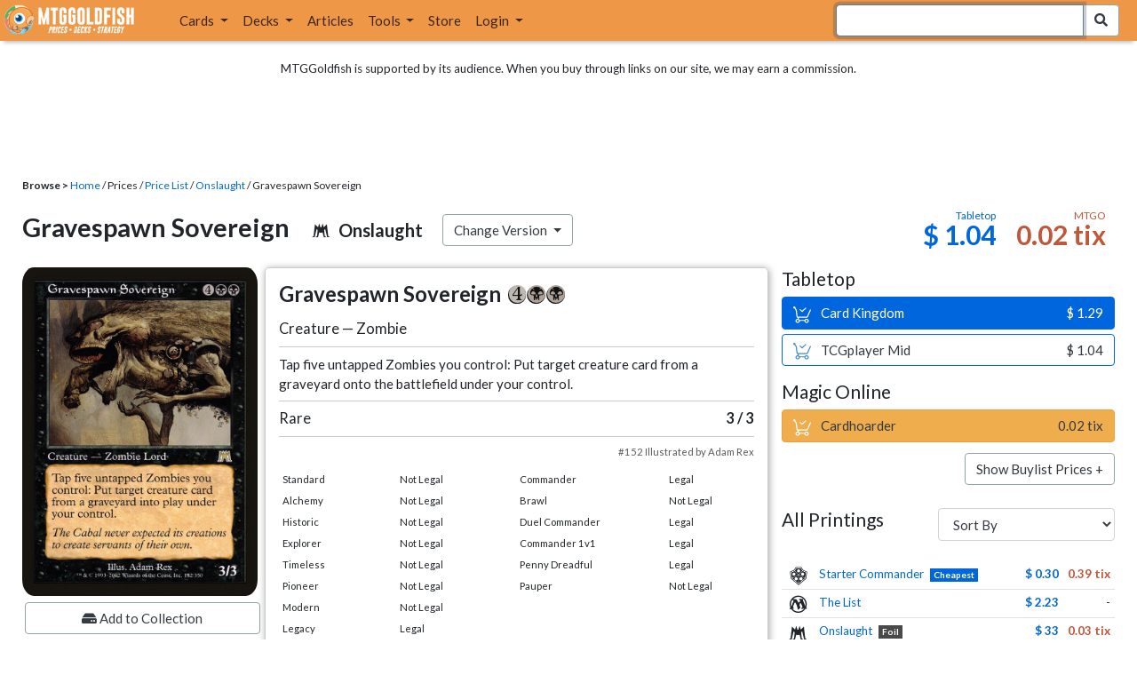

--- FILE ---
content_type: text/html; charset=utf-8
request_url: https://www.mtggoldfish.com/price/Onslaught/Gravespawn+Sovereign
body_size: 11586
content:
<!DOCTYPE html PUBLIC "-//W3C//DTD HTML 4.01//EN" "http://www.w3.org/TR/html4/strict.dtd">
<html data-skip-ads='false' data-theme='light' lang='en' xmlns='http://www.w3.org/1999/xhtml'>
<head>
<script async='' src='https://www.googletagmanager.com/gtag/js?id=G-PS4ZC64YQQ'></script>
<script>
  window.dataLayer = window.dataLayer || [];
  function gtag(){dataLayer.push(arguments);}
  gtag('js', new Date());
  gtag('config', 'G-PS4ZC64YQQ');
</script>
<title>Gravespawn Sovereign, Onslaught (ONS) Price History</title>
<meta name="description" content="Gravespawn Sovereign card price from Onslaught (ONS) for Magic: the Gathering (MTG) and Magic Online (MTGO).">
<meta name="keywords" content="gravespawn sovereign, onslaught, ons, price, magic, mtg, magic the gathering, magic the gathering online, mtgo, mtg arena, arena, tabletop, price history">
<meta property="og:image" content="https://cdn1.mtggoldfish.com/images/gf/Gravespawn%2BSovereign%2B%255BONS%255D.jpg">
<meta property="og:title" content="Gravespawn Sovereign, Onslaught (ONS) Price History">
<meta property="og:type" content="website">
<meta property="og:url" content="https://www.mtggoldfish.com/price/Onslaught/Gravespawn+Sovereign">
<meta property="og:description" content="Gravespawn Sovereign card price from Onslaught (ONS) for Magic: the Gathering (MTG) and Magic Online (MTGO).">
<meta name="twitter:card" content="summary">
<meta name="twitter:site" content="@mtggoldfish">
<link rel="alternate" type="application/atom+xml" title="ATOM" href="https://www.mtggoldfish.com/feed" />
<link rel="alternate" type="application/rss+xml" title="RSS" href="https://www.mtggoldfish.com/feed.rss" />
<link href='https://assets1.mtggoldfish.com/assets/goldfish-32-921a4c78.png' rel='apple-touch-icon'>
<link href='https://assets1.mtggoldfish.com/assets/goldfish-72-20ed8757.png' rel='apple-touch-icon' sizes='72x72'>
<link href='https://assets1.mtggoldfish.com/assets/goldfish-114-5f1ede8f.png' rel='apple-touch-icon' sizes='114x114'>
<link href='https://assets1.mtggoldfish.com/assets/goldfish-144-ca2cdea7.png' rel='apple-touch-icon' sizes='144x144'>
<link href='https://assets1.mtggoldfish.com/assets/goldfish-64-2bca3035.png' rel='apple-touch-icon-precomposed'>
<link href='https://assets1.mtggoldfish.com/assets/goldfish-32-921a4c78.png' rel='shortcut icon' type='image/png'>
<link href='https://fonts.googleapis.com/css?family=Montserrat|Open+Sans:400,700,800|Roboto' rel='stylesheet'>
<link href='https://fonts.googleapis.com/css?family=Lato:400,900' rel='stylesheet' type='text/css'>
<link href='https://use.fontawesome.com/releases/v5.5.0/css/all.css' rel='stylesheet'>
<link href='//cdn.jsdelivr.net/npm/mana-font@latest/css/mana.css' rel='stylesheet' type='text/css'>
<link href='//cdn.jsdelivr.net/npm/keyrune@latest/css/keyrune.css' rel='stylesheet' type='text/css'>
<link href='https://cdnjs.cloudflare.com/ajax/libs/codemirror/5.48.4/codemirror.min.css' rel='stylesheet'>
<!-- Editor's Style -->
<link href='https://uicdn.toast.com/editor/2.5.2/toastui-editor.min.css' rel='stylesheet'>
<meta content='text/html; charset=utf-8' http-equiv='Content-Type'>
<meta content='width=device-width, initial-scale=1' name='viewport'>
<meta content='false' name='turbo-prefetch'>
<meta name="csrf-param" content="authenticity_token" />
<meta name="csrf-token" content="EN9VGeiahzfK-J5JA--_I2rxSfGYucRJep2xIHGsiK1cKZTmeFh-a7Y-QeOCoM-uLYsJNWR3GRpmCtLN-BbBEQ" />
<link rel="stylesheet" href="https://assets1.mtggoldfish.com/assets/application-955b98ca.css" media="all" data-turbo-track="reload" />
<link rel="stylesheet" href="https://assets1.mtggoldfish.com/assets/print-84d9104c.css" media="print" data-turbo-track="reload" />
<script>
  (function () {
    var q = [];
    // Queue functions to run AFTER your app is interactive
    window.__onAppBoot = function (fn) { q ? q.push(fn) : fn(); };
    // Call this once your app is ready (end of your init)
    window.__markAppBootReady = function () {
      if (!q) return;
      var run = q; q = null;
      for (var i = 0; i < run.length; i++) { try { run[i](); } catch (_) {} }
    };
    // Failsafe: if your app never signals ready, run queued tasks anyway
    setTimeout(function () { if (q) window.__markAppBootReady(); }, 8000);
  })();
</script>
<link crossorigin='true' href='https://hb.vntsm.com' rel='preconnect'>
<script src="https://assets1.mtggoldfish.com/assets/application-d1493091.js" crossorigin="anonymous" defer="defer" type="module" data-turbo-track="reload" data-app-bundle="1"></script>
<script src="https://assets1.mtggoldfish.com/assets/google_analytics-b6142d13.js" defer="defer"></script>
<script>
  (function () {
    function loadVNTSM() {
      var s = document.createElement('script');
      s.src = "https://hb.vntsm.com/v4/live/vms/sites/mtggoldfish.com/index.js";
      s.async = true;
      s.crossOrigin = "anonymous";
      document.head.appendChild(s);
    }
    if (window.__onAppBoot) {
      __onAppBoot(loadVNTSM);
    } else if (document.readyState !== "loading") {
      setTimeout(loadVNTSM, 0);
    } else {
      addEventListener("DOMContentLoaded", function () { setTimeout(loadVNTSM, 0); }, { once: true });
    }
  })();
</script>
</head>
<body class=''>
<img alt="MTGGoldfish" class="layout-print-logo" src="https://assets1.mtggoldfish.com/assets/print-logo-dea946e2.png" />
<header class='layout-v3'>
<nav class='primary-navigation navbar navbar-expand-xl navbar-light'>
<div class='navbar-logo-container'>
<a href="/"><img class="layout-brand-image layout-brand-circle img-circle" alt="MTGGoldfish Icon" src="https://assets1.mtggoldfish.com/assets/mtggoldfish-mobile-nav-icon-a82857eb.png" />
<img class="layout-header-banner-logo-img layout-brand-long" alt="MTGGoldfish Logo" src="https://assets1.mtggoldfish.com/assets/mtggoldfish-website-logo-b633b084.png" />
</a></div>
<button aria-controls='navbarSupportedContent' aria-expanded='false' aria-label='Toggle navigation' class='navbar-toggler' data-target='#navbarSupportedContent' data-toggle='collapse' type='button'>
<img src="https://assets1.mtggoldfish.com/assets/svg/navbar-toggler-icon-6eacfdc1.svg" />
</button>
<form class="layout-searchbar-mobile" role="search" action="/q" accept-charset="UTF-8" method="get"><div class='layout-header-search-menu'>
<a aria-label="Home" href="/"><img class="layout-header-search-menu-logo" alt="MTGGoldfish Home" src="https://assets1.mtggoldfish.com/assets/logo-with-type-d0226f6f.png" />
</a><div class='input-group layout-navbar-input-group'>
<input type="search" name="query_string" id="query_string" class="form-control layout-search-input autocomplete-card-id-submit" autofocus="autofocus" />
<label class='sr-only' for='query_string'>Search Bar</label>
<div class='input-group-append'>
<button aria-label='Search Submit' class='fa fa-search btn btn-secondary layout-navbar-search-btn' type='submit'></button>
</div>
</div>
</div>
</form><div class='collapse navbar-collapse' id='navbarSupportedContent'>
<ul class='navbar-nav'>
<li class='nav-item dropdown'>
<a class='nav-link dropdown-toggle' data-toggle='dropdown' href='#'>
Cards
</a>
<ul class='dropdown-menu' role='menu'>
<li>
<div class='dropdown-item'>
<a href="/spoilers/Lorwyn+Eclipsed"><img alt="ECL" style="height: 20px; margin-right: 5px;" src="https://images1.mtggoldfish.com/mtg_sets/MTGECL_expsymb_m.png" />
Lorwyn Eclipsed
</a></div>
</li>
<li>
<div class='dropdown-item'>
<a href="/spoilers/Marvel+Super+Heroes"><img alt="MSH" style="height: 20px; margin-right: 5px;" src="https://images1.mtggoldfish.com/mtg_sets/6YwO4pyGY6.webp" />
Marvel Super Heroes
</a></div>
</li>
<li>
<div class='dropdown-item'>
<a href="/spoilers/Teenage+Mutant+Ninja+Turtles"><img alt="TMT" style="height: 20px; margin-right: 5px;" src="https://images1.mtggoldfish.com/mtg_sets/rjtcEAtV9y.png" />
TMNT
</a></div>
</li>
<li class='dropdown-divider' role='presentation'></li>
<li><a class="dropdown-item" href="/prices/select">Sets</a></li>
<li><a class="dropdown-item" href="/format-staples/standard">Popular</a></li>
<li class='dropdown-divider' role='presentation'></li>
<li><a class="dropdown-item" href="/prices/standard">Prices</a></li>
<li><a class="dropdown-item" href="/movers/standard">Movers and Shakers</a></li>
<li class='dropdown-divider' role='presentation'></li>
<li><a class="dropdown-item" href="/proxies/new">Create Proxies</a></li>
</ul>
</li>
<li class='nav-item dropdown'>
<a class='nav-link dropdown-toggle' data-toggle='dropdown' href='#'>
Decks
</a>
<ul class='dropdown-menu' role='menu'>
<li><a class="dropdown-item" href="/metagame/standard">Popular Decks / Metagame</a></li>
<li><a class="dropdown-item" href="/deck/custom/standard">User Submitted Decks</a></li>
<li class='dropdown-divider' role='presentation'></li>
<li><a class="dropdown-item" href="/decks/new">Create a Deck</a></li>
<li><a class="dropdown-item" href="/tools/deck_pricer">Price a Deck</a></li>
<li class='dropdown-divider' role='presentation'></li>
<li><a class="dropdown-item" href="/deck_searches/new">Deck Search</a></li>
<li><a class="dropdown-item" href="/tournament_searches/new">Tournaments</a></li>
<li class='dropdown-divider' role='presentation'></li>
<li><a class="dropdown-item" href="/superbrew">SuperBrew</a></li>
<li class='dropdown-divider' role='presentation'></li>
<li><a class="dropdown-item" href="/decks">My Decks</a></li>
</ul>
</li>
<li class='nav-item'>
<a class="nav-link" href="/articles">Articles</a>
</li>
<li class='nav-item dropdown'>
<a class='nav-link dropdown-toggle' data-toggle='dropdown' href='#'>
Tools
</a>
<ul class='dropdown-menu' role='menu'>
<li><a class="dropdown-item" href="/portfolio">My Collection</a></li>
<li><a class="dropdown-item" href="/decks">My Decks</a></li>
<li><a class="dropdown-item" href="/price_alerts">My Price Alerts</a></li>
<li class='dropdown-divider' role='presentation'></li>
<li><a class="dropdown-item" href="/premium">Premium Membership</a></li>
</ul>
</li>
<li class='nav-item'>
<a class="nav-link" href="https://www.mtggoldfishmerch.com">Store</a>
</li>
<li class='nav-item dropdown'>
<a class='nav-link dropdown-toggle' data-target='#login-modal' data-toggle='modal' href='#'>
Login
</a>
</li>
</ul>
</div>
</nav>
</header>
<main class='cd-main-content'>
<div class='container-fluid layout-container-fluid'>
<div class='layout-affiliate-disclosure'>
MTGGoldfish is supported by its audience. When you buy through links on our site, we may earn a commission.
<div class='layout-ads-top-container'>
<div id='ad-layout-header'></div>
</div>
</div>
<div id='error'>

</div>
<div data-target='card-price' id='layout-show-submenu'></div>
<div class='layout-breadcrumb'>
<strong>Browse &gt;</strong>
<a href="/">Home</a> / Prices / <a href="/prices/select">Price List</a> /
<a href="/sets/Onslaught">Onslaught</a> / Gravespawn Sovereign
</div>
<a id='text'></a>
<div class='price-card-name-header'>
<h2 class='price-card-name-container'>
<div class='price-card-name-header-name'>
Gravespawn Sovereign
</div>
<div class='price-card-name-header-set'>
<i class='set-symbol ss ss-ons'></i>
<span class='price-card-name-set-name'>
Onslaught
</span>
</div>
<div class='dropdown price-change-version-container'>
<div class='btn btn-secondary dropdown-toggle' data-toggle='dropdown'>
Change Version
</div>
<div class='price-change-version-dropdown dropdown-menu'>
<turbo-frame id="other-printings-dropdown" target="_top"><div class='price-card-secondary-printings-header'>
<div class='float-left'>
<h4>All Printings</h4>
</div>
<div class='float-right'>
<form class="form-inline" data-controller="form-submit" data-turbo-stream="true" action="/prices/other_printings" accept-charset="UTF-8" method="post"><input type="hidden" name="authenticity_token" value="TZoXQ_3Q_rwHCvtF0cD2lEdCtW-ebZCWpjfg9uOQIXsBbNa8bRIH4HvMJO9Qj4YZADj1q2KjTcW6oIMbaipoxw" autocomplete="off" /><div class='form-group'>
<input type="hidden" name="card_id" id="card_id" value="Gravespawn Sovereign [ONS]" autocomplete="off" />
<label class='sr-only' for='other-printings-dropdown'>Sort Other Printings</label>
<select name="other_printings_sort" id="other-printings-dropdown" class="form-control" data-action="change-&gt;form-submit#submit"><option selected="selected" value="">Sort By</option>
<option value="release_date:desc">Release Date (Newest)</option>
<option value="release_date:asc">Release Date (Oldest)</option>
<option value="price_paper:asc">Tabletop: Low to High</option>
<option value="price_paper:desc">Tabletop: High to Low</option>
<option value="price_online:asc">MTGO: Low to High</option>
<option value="price_online:desc">MTGO: High to Low</option></select>
</div>
</form></div>
</div>
<table class='table table-sm other-printings'>
<tr>
<td class='text-center'>
<i class='set-symbol ss ss-scd'></i>
</td>
<td class='name card_name'>
<span class='card_name'><a data-card-id="Gravespawn Sovereign [SCD]" data-full-image="https://cdn1.mtggoldfish.com/images/gf/Gravespawn%2BSovereign%2B%255BSCD%255D.jpg" rel="popover" href="/price/Starter+Commander/Gravespawn+Sovereign">Starter Commander</a></span>


<span class='badge badge-cheapest_paper'>Cheapest</span>
</td>
<td class='text-right'><a class="otherPrintingsLinkPaper" href="/price/Starter+Commander/Gravespawn+Sovereign#paper">$ 0.30</a></td>
<td class='text-right'><a class="otherPrintingsLinkOnline" href="/price/Starter+Commander/Gravespawn+Sovereign#online">0.39 tix</a></td>
</tr>
<tr>
<td class='text-center'>
<i class='set-symbol ss ss-plist'></i>
</td>
<td class='name card_name'>
<span class='card_name'><a data-card-id="Gravespawn Sovereign [PLIST]" data-full-image="https://cdn1.mtggoldfish.com/images/gf/Gravespawn%2BSovereign%2B%255BPLIST%255D.jpg" rel="popover" href="/price/The+List/Gravespawn+Sovereign">The List</a></span>


</td>
<td class='text-right'><a class="otherPrintingsLinkPaper" href="/price/The+List/Gravespawn+Sovereign#paper">$ 2.23</a></td>
<td class='text-right'>-</td>
</tr>
<tr>
<td class='text-center'>
<i class='set-symbol ss ss-ons'></i>
</td>
<td class='name card_name'>
<span class='card_name'><a data-card-id="Gravespawn Sovereign [ONS] (F)" data-full-image="https://cdn1.mtggoldfish.com/images/gf/Gravespawn%2BSovereign%2B%255BONS%255D.jpg" rel="popover" href="/price/Onslaught:Foil/Gravespawn+Sovereign">Onslaught</a></span>

<span class='badge badge-foil'>Foil</span>
</td>
<td class='text-right'><a class="otherPrintingsLinkPaper" href="/price/Onslaught:Foil/Gravespawn+Sovereign#paper">$ 33</a></td>
<td class='text-right'><a class="otherPrintingsLinkOnline" href="/price/Onslaught:Foil/Gravespawn+Sovereign#online">0.03 tix</a></td>
</tr>
<tr>
<td class='text-center'>
<i class='set-symbol ss ss-ons'></i>
</td>
<td class='name card_name'>
<span class='card_name'><a data-card-id="Gravespawn Sovereign [ONS]" data-full-image="https://cdn1.mtggoldfish.com/images/gf/Gravespawn%2BSovereign%2B%255BONS%255D.jpg" rel="popover" href="/price/Onslaught/Gravespawn+Sovereign">Onslaught</a></span>


<span class='badge badge-cheapest_online'>Cheapest</span>
</td>
<td class='text-right'><a class="otherPrintingsLinkPaper" href="/price/Onslaught/Gravespawn+Sovereign#paper">$ 1.04</a></td>
<td class='text-right'><a class="otherPrintingsLinkOnline" href="/price/Onslaught/Gravespawn+Sovereign#online">0.02 tix</a></td>
</tr>
<tr>
<td class='text-center'>
<i class='set-symbol ss ss-mic'></i>
</td>
<td class='name card_name'>
<span class='card_name'><a data-card-id="Gravespawn Sovereign [MIC]" data-full-image="https://cdn1.mtggoldfish.com/images/gf/Gravespawn%2BSovereign%2B%255BMIC%255D.jpg" rel="popover" href="/price/Innistrad+Midnight+Hunt+Commander/Gravespawn+Sovereign">Innistrad: Midnight Hunt Commander</a></span>


<span class='badge badge-newest'>Newest</span>
</td>
<td class='text-right'><a class="otherPrintingsLinkPaper" href="/price/Innistrad+Midnight+Hunt+Commander/Gravespawn+Sovereign#paper">$ 0.36</a></td>
<td class='text-right'>-</td>
</tr>
</table>
</turbo-frame>
</div>
</div>
<div class='price-card-name-header-tags'>
</div>
</h2>
<div class='price-card-current-prices'>
<!-- price_online, price_paper -->
<div class='price-box-container'>
<div class='price-box paper'>
<div class='price-box-type'>Tabletop</div>
<div class='price-box-price'>$ 1.04</div>
</div>
<div class='price-box online'>
<div class='price-box-type'>MTGO</div>
<div class='price-box-price'>0.02 tix</div>
</div>
</div>

</div>
</div>
<div class='price-container'>
<div class='price-primary-container'>
<div class='price-card-gatherer'>
<div class='price-card-image-container'>
<div class='price-card-image'>
<picture>
<span class='price-card-invisible-label'>Gravespawn Sovereign</span>
<source srcset='https://cdn1.mtggoldfish.com/images/h/Gravespawn-Sovereign-ONS-265.jpg 1x,https://cdn1.mtggoldfish.com/images/h/Gravespawn-Sovereign-ONS-672.jpg 3x' type='image/jpg'>
<img class="price-card-image-image" alt="Gravespawn Sovereign [ONS]" src="https://cdn1.mtggoldfish.com/images/h/Gravespawn-Sovereign-ONS-672.jpg" />
</picture>


</div>
<!-- price_online, price_paper -->
<div class='price-box-container'>
<div class='price-box paper'>
<div class='price-box-type'>Tabletop</div>
<div class='price-box-price'>$ 1.04</div>
</div>
<div class='price-box online'>
<div class='price-box-type'>MTGO</div>
<div class='price-box-price'>0.02 tix</div>
</div>
</div>

<div class='price-card-version-container'>
<div class='price-card-name-header-name'>
<div class='price-card-name-set-name'>
Gravespawn Sovereign
</div>
</div>
<div class='price-card-name-header-set'>
<i class='set-symbol ss ss-ons'></i>
<span class='price-card-name-set-name'>
Onslaught
</span>
</div>
<button class='btn btn-secondary' data-target='#change-version-modal' data-toggle='modal' type='button'>
Change Version
</button>
</div>
<div class='price-card-tools-container'>
<a data-toggle="modal" data-target="#modal-collection-add" class="btn btn-secondary price-card-price-alert-btn" href="javascript:void(0);"><span class='fa fa-hdd'></span>
Add to Collection
</a><a data-toggle="modal" data-target="#modal-price-alert" class="btn btn-secondary price-card-price-alert-btn" href="javascript:void(0);"><span class='fa fa-bell'></span>
Create Price Alert
</a></div>
</div>
<div class='gatherer-container'>
<h3 class='gatherer-name'>
Gravespawn Sovereign
<span class='manacost' aria-label='mana cost: 4 black black'><i class='ms ms-4 ms-cost ms-shadow'></i><i class='ms ms-b ms-cost ms-shadow'></i><i class='ms ms-b ms-cost ms-shadow'></i></span>
</h3>
<p id='oracle-collapse-control'>
<a data-toggle='collapse' href='#oracle-text'>
Show Card Oracle Text
<span class='fa collapse-indicator'></span>
</a>
</p>
<div class='collapse' id='oracle-text'>
<p class='gatherer-type'>
Creature — Zombie
</p>
<p class='gatherer-oracle'>Tap five untapped Zombies you control: Put target creature card from a graveyard onto the battlefield under your control.</p>
<div class='gatherer-type-power'>
<div class='gatherer-rarity'>Rare</div>
<div class='gatherer-power'>3 /  3</div>
</div>
<div class='gatherer-collectors'>#152 Illustrated by Adam Rex</div>

</div>
<div class='gatherer-legality'>
<table class='table table-sm table-gatherer-legality'>
<tr>
<td>Standard</td>
<td>Not Legal</td>
</tr>
<tr>
<td>Alchemy</td>
<td>Not Legal</td>
</tr>
<tr>
<td>Historic</td>
<td>Not Legal</td>
</tr>
<tr>
<td>Explorer</td>
<td>Not Legal</td>
</tr>
<tr>
<td>Timeless</td>
<td>Not Legal</td>
</tr>
<tr>
<td>Pioneer</td>
<td>Not Legal</td>
</tr>
<tr>
<td>Modern</td>
<td>Not Legal</td>
</tr>
<tr>
<td>Legacy</td>
<td>Legal</td>
</tr>
<tr>
<td>Vintage</td>
<td>Legal</td>
</tr>
</table>
<table class='table table-sm table-gatherer-legality'>
<tr>
<td>Commander</td>
<td>Legal</td>
</tr>
<tr>
<td>Brawl</td>
<td>Not Legal</td>
</tr>
<tr>
<td>Duel Commander</td>
<td>Legal</td>
</tr>
<tr>
<td>Commander 1v1</td>
<td>Legal</td>
</tr>
<tr>
<td>Penny Dreadful</td>
<td>Legal</td>
</tr>
<tr>
<td>Pauper</td>
<td>Not Legal</td>
</tr>
</table>
</div>
</div>
<div class='price-card-purchase price-card-purchase-mobile'>
<div class='price-card-sell-prices'>
<h4 class='price-card-purchase-header'>Tabletop</h4>
<!-- url, title, price, classes -->
<a class="btn-shop btn price-card-purchase-button btn-paper" rel="nofollow" target="_blank" href="https://www.cardkingdom.com/mtg/onslaught/gravespawn-sovereign?partner=mtggoldfish&amp;partner_args=Gravespawn Sovereign [ONS]&amp;utm_source=MTGGoldfish&amp;utm_medium=singlecard&amp;utm_campaign=MTGGAffiliate"><div class='btn-shop-label'>
<img alt="Shopping Cart Icon" src="https://assets1.mtggoldfish.com/assets/shopping-cart-muted-26500464.svg" />
Card Kingdom
</div>
<span class='btn-shop-price'>
&nbsp;
$ 1.29
</span>
<div style='clear:both;'></div>
</a>

<!-- url, title, price, classes -->
<a class="btn-shop btn price-card-purchase-button btn-paper-muted" rel="nofollow" target="_blank" onclick="track(&#39;tcgplayer mid&#39;, encodeURI(&quot;https://partner.tcgplayer.com/c/4952959/1830156/21018?u=https%3A%2F%2Fwww.tcgplayer.com%2Fproduct%2F10556%3FLanguage%3DEnglish&quot;));" href="https://partner.tcgplayer.com/c/4952959/1830156/21018?u=https%3A%2F%2Fwww.tcgplayer.com%2Fproduct%2F10556%3FLanguage%3DEnglish"><div class='btn-shop-label'>
<img alt="Shopping Cart Icon" src="https://assets1.mtggoldfish.com/assets/shopping-cart-paper-29ac979f.svg" />
TCGplayer Mid
</div>
<span class='btn-shop-price'>
&nbsp;
$ 1.04
</span>
<div style='clear:both;'></div>
</a>

<h4 class='price-card-purchase-header'>Magic Online</h4>
<!-- url, title, price, classes -->
<a class="btn-shop btn price-card-purchase-button btn-online" rel="nofollow" target="_blank" onclick="track(&#39;cardhoarder&#39;, encodeURI(&quot;https://www.cardhoarder.com/cards/17973?utm_campaign=affiliate&amp;utm_source=mtggoldfish&amp;utm_medium=card&amp;affiliate_id=mtggoldfish&amp;ref=card,gravespawn-sovereign-ons&quot;));" data-track="1" data-category="affiliate" data-action="cardhoarder" data-label="card" data-value="0" href="https://www.cardhoarder.com/cards/17973?utm_campaign=affiliate&amp;utm_source=mtggoldfish&amp;utm_medium=card&amp;affiliate_id=mtggoldfish&amp;ref=card,gravespawn-sovereign-ons"><div class='btn-shop-label'>
<img alt="Shopping Cart Icon" src="https://assets1.mtggoldfish.com/assets/shopping-cart-muted-26500464.svg" />
Cardhoarder
</div>
<span class='btn-shop-price'>
&nbsp;
0.02 tix
</span>
<div style='clear:both;'></div>
</a>
<p class='text-right'>
<button class='btn btn-secondary btn-price-card-show-buy'>Show Buylist Prices +</button>
</p>
</div>
<div class='price-card-buy-prices' style='display:none;'>
<h4 class='price-card-purchase-header'>Tabletop</h4>
<!-- url, title, price, classes -->
<a class="btn-shop btn price-card-purchase-button  btn-paper" rel="nofollow" target="_blank" data-track="1" data-category="affiliate" data-action="cardkingdom" data-label="card-buylist" data-value="0" href="https://www.cardkingdom.com/mtg/onslaught/gravespawn-sovereign?partner=mtggoldfish&amp;partner_args=Gravespawn Sovereign [ONS]&amp;utm_source=MTGGoldfish&amp;utm_medium=singlecard&amp;utm_campaign=MTGGAffiliate"><div class='btn-shop-label'>
<img alt="Shopping Cart Icon" src="https://assets1.mtggoldfish.com/assets/shopping-cart-muted-26500464.svg" />
Card Kingdom
</div>
<span class='btn-shop-price'>
&nbsp;
$ 0.52
</span>
<div style='clear:both;'></div>
</a>
<p class='card-conduit-text-placement text-small' style='margin: 1rem; clear:both; margin-top: 2rem;'>
<img alt="Card Conduit Logo" class="card-conduit-logo" src="https://assets1.mtggoldfish.com/assets/svg/card-conduit-logo-19c89896.svg" />
<a target="_blank" onclick="track(&#39;cardconduit&#39;, encodeURI(&quot;https://cardconduit.com/goldfish&quot;));" href="https://cardconduit.com/goldfish">Easily sell your cards with CardConduit. Receive 10% off with the code GOLDFISH!</a>
</p>
<p class='text-right'>
<button class='btn btn-secondary btn-price-card-show-sell'>Show Purchase Prices +</button>
</p>
</div>

</div>
</div>
<div class='price-row'>
<div class='price-card-history'>
<div class='price-card-history-container'>
<div class='clearfix'>
<h3 class='float-left'>Price History</h3>
<ul class='nav nav-pills' data-controller='type-preference-toggle' id='dropdown-type-selector'>
<li class='dropdown nav-item'>
<a class='paper active nav-link dropdown-toggle' data-toggle='dropdown' href='#'>
Tabletop
<b class='caret'></b>
</a>
<div class='dropdown-menu'>
<a class='dropdown-item' data-action='click-&gt;type-preference-toggle#paper' data-toggle='tab' href='#tab-paper'>Tabletop</a>
<a class='dropdown-item' data-action='click-&gt;type-preference-toggle#online' data-toggle='tab' href='#tab-online'>MTGO</a>
</div>
</li>
</ul>
<ul class='type-switcher-tabs nav nav-pills deck-type-menu' data-controller='type-preference-toggle' id='priceHistoryTabs' role='tablist'>
<li class='btn-type-menu nav-item' role='tab'>
<a class='nav-link paper' data-action='click-&gt;type-preference-toggle#paper' data-toggle='tab' href='#tab-paper'>Tabletop</a>
</li>
<li class='btn-type-menu nav-item' role='tab'>
<a class='nav-link online' data-action='click-&gt;type-preference-toggle#online' data-toggle='tab' href='#tab-online'>MTGO</a>
</li>
</ul>
</div>
<button class='btn btn-lg btn-danger' data-content='' data-html='true' data-placement='top' data-toggle='popover' id='price-event-annotation' type='button'>
<span class='sr-only'>Price Graph Annotation</span>
</button>
<div class='tab-content clearfix tab-card'>
<div class='tab-pane tab-card' data-price-history-component='true' data-type='online' id='tab-online'>
<p class='text-center'>
<img src="https://assets1.mtggoldfish.com/assets/ajax-spinner-7edc440e.gif" />
</p>
</div>
<div class='tab-pane tab-card' data-price-history-component='true' data-type='paper' id='tab-paper'>
<p class='text-center'>
<img src="https://assets1.mtggoldfish.com/assets/ajax-spinner-7edc440e.gif" />
</p>
</div>
</div>
</div>
<script>
  window.MTGGoldfish = window.MTGGoldfish || {};
  window.MTGGoldfish.onDocumentReadyArray = window.MTGGoldfish.onDocumentReadyArray || [];
  window.MTGGoldfish.onDocumentReadyArray.push(function() {
    initializeCardPriceHistoryComponent("priceHistoryTabs", "Gravespawn Sovereign [ONS]", "card");
    initializeCardPriceHistoryComponent("dropdown-type-selector", "Gravespawn Sovereign [ONS]", "card");
  });
</script>

</div>
</div>
<div class='price-card-recent-decks'>
<turbo-frame id="recent-decks-Gravespawn Sovereign [ONS]" src="/cards/recent_decks?card_id=Gravespawn+Sovereign+%5BONS%5D"><div class='text-center'>
<img alt="Loading Indicator" class="ajax-spinner" src="https://assets1.mtggoldfish.com/assets/ajax-spinner-7edc440e.gif" />
</div>
</turbo-frame></div>
<div class='cardkingdom-widget'>
<turbo-frame loading="lazy" id="523e3119-de75-4f52-b2ec-0cd77aff07b5" src="/cardkingdom/price_widget?card_id=Gravespawn%2BSovereign%2B%255BONS%255D&amp;widget_id=523e3119-de75-4f52-b2ec-0cd77aff07b5"><div class='text-center'>
<img alt="Loading Indicator" class="ajax-spinner" src="https://assets1.mtggoldfish.com/assets/ajax-spinner-7edc440e.gif" />
</div>
</turbo-frame></div>
<turbo-frame loading="lazy" id="ccfad1f5-5052-420b-a0ec-ce76140724e9" src="/ebay_listings?card_id=Gravespawn%2BSovereign%2B%255BONS%255D&amp;source=card-detail-page&amp;title=Right+now+on+Ebay+...&amp;widget_id=ccfad1f5-5052-420b-a0ec-ce76140724e9"><div class='text-center'>
<img alt="Loading Indicator" class="ajax-spinner" src="https://assets1.mtggoldfish.com/assets/ajax-spinner-7edc440e.gif" />
</div>
</turbo-frame><turbo-frame loading="lazy" id="23d0b775-d82a-4a9c-b523-156510a1a27f" src="/tcgplayer/price_widget?card_id=Gravespawn%2BSovereign%2B%255BONS%255D&amp;widget_id=23d0b775-d82a-4a9c-b523-156510a1a27f"><div class='text-center'>
<img alt="Loading Indicator" class="ajax-spinner" src="https://assets1.mtggoldfish.com/assets/ajax-spinner-7edc440e.gif" />
</div>
</turbo-frame><div data-react-class="GradedCardListings" data-react-props="{&quot;cardId&quot;:&quot;Gravespawn Sovereign [ONS]&quot;}" data-react-cache-id="GradedCardListings-0"></div>
</div>
<div class='price-secondary-container'>
<div class='price-card-purchase price-card-purchase-desktop'>
<div class='price-card-sell-prices'>
<h4 class='price-card-purchase-header'>Tabletop</h4>
<!-- url, title, price, classes -->
<a class="btn-shop btn price-card-purchase-button btn-paper" rel="nofollow" target="_blank" href="https://www.cardkingdom.com/mtg/onslaught/gravespawn-sovereign?partner=mtggoldfish&amp;partner_args=Gravespawn Sovereign [ONS]&amp;utm_source=MTGGoldfish&amp;utm_medium=singlecard&amp;utm_campaign=MTGGAffiliate"><div class='btn-shop-label'>
<img alt="Shopping Cart Icon" src="https://assets1.mtggoldfish.com/assets/shopping-cart-muted-26500464.svg" />
Card Kingdom
</div>
<span class='btn-shop-price'>
&nbsp;
$ 1.29
</span>
<div style='clear:both;'></div>
</a>

<!-- url, title, price, classes -->
<a class="btn-shop btn price-card-purchase-button btn-paper-muted" rel="nofollow" target="_blank" onclick="track(&#39;tcgplayer mid&#39;, encodeURI(&quot;https://partner.tcgplayer.com/c/4952959/1830156/21018?u=https%3A%2F%2Fwww.tcgplayer.com%2Fproduct%2F10556%3FLanguage%3DEnglish&quot;));" href="https://partner.tcgplayer.com/c/4952959/1830156/21018?u=https%3A%2F%2Fwww.tcgplayer.com%2Fproduct%2F10556%3FLanguage%3DEnglish"><div class='btn-shop-label'>
<img alt="Shopping Cart Icon" src="https://assets1.mtggoldfish.com/assets/shopping-cart-paper-29ac979f.svg" />
TCGplayer Mid
</div>
<span class='btn-shop-price'>
&nbsp;
$ 1.04
</span>
<div style='clear:both;'></div>
</a>

<h4 class='price-card-purchase-header'>Magic Online</h4>
<!-- url, title, price, classes -->
<a class="btn-shop btn price-card-purchase-button btn-online" rel="nofollow" target="_blank" onclick="track(&#39;cardhoarder&#39;, encodeURI(&quot;https://www.cardhoarder.com/cards/17973?utm_campaign=affiliate&amp;utm_source=mtggoldfish&amp;utm_medium=card&amp;affiliate_id=mtggoldfish&amp;ref=card,gravespawn-sovereign-ons&quot;));" data-track="1" data-category="affiliate" data-action="cardhoarder" data-label="card" data-value="0" href="https://www.cardhoarder.com/cards/17973?utm_campaign=affiliate&amp;utm_source=mtggoldfish&amp;utm_medium=card&amp;affiliate_id=mtggoldfish&amp;ref=card,gravespawn-sovereign-ons"><div class='btn-shop-label'>
<img alt="Shopping Cart Icon" src="https://assets1.mtggoldfish.com/assets/shopping-cart-muted-26500464.svg" />
Cardhoarder
</div>
<span class='btn-shop-price'>
&nbsp;
0.02 tix
</span>
<div style='clear:both;'></div>
</a>
<p class='text-right'>
<button class='btn btn-secondary btn-price-card-show-buy'>Show Buylist Prices +</button>
</p>
</div>
<div class='price-card-buy-prices' style='display:none;'>
<h4 class='price-card-purchase-header'>Tabletop</h4>
<!-- url, title, price, classes -->
<a class="btn-shop btn price-card-purchase-button  btn-paper" rel="nofollow" target="_blank" data-track="1" data-category="affiliate" data-action="cardkingdom" data-label="card-buylist" data-value="0" href="https://www.cardkingdom.com/mtg/onslaught/gravespawn-sovereign?partner=mtggoldfish&amp;partner_args=Gravespawn Sovereign [ONS]&amp;utm_source=MTGGoldfish&amp;utm_medium=singlecard&amp;utm_campaign=MTGGAffiliate"><div class='btn-shop-label'>
<img alt="Shopping Cart Icon" src="https://assets1.mtggoldfish.com/assets/shopping-cart-muted-26500464.svg" />
Card Kingdom
</div>
<span class='btn-shop-price'>
&nbsp;
$ 0.52
</span>
<div style='clear:both;'></div>
</a>
<p class='card-conduit-text-placement text-small' style='margin: 1rem; clear:both; margin-top: 2rem;'>
<img alt="Card Conduit Logo" class="card-conduit-logo" src="https://assets1.mtggoldfish.com/assets/svg/card-conduit-logo-19c89896.svg" />
<a target="_blank" onclick="track(&#39;cardconduit&#39;, encodeURI(&quot;https://cardconduit.com/goldfish&quot;));" href="https://cardconduit.com/goldfish">Easily sell your cards with CardConduit. Receive 10% off with the code GOLDFISH!</a>
</p>
<p class='text-right'>
<button class='btn btn-secondary btn-price-card-show-sell'>Show Purchase Prices +</button>
</p>
</div>

</div>
<div class='price-card-secondary-ad'>
<div id="ad-layout-content-primary"></div>

</div>
<a id='printings'></a>
<div class='price-card-secondary-printings'>
<turbo-frame id="other-printings-sidebar" target="_top"><div class='price-card-secondary-printings-header'>
<div class='float-left'>
<h4>All Printings</h4>
</div>
<div class='float-right'>
<form class="form-inline" data-controller="form-submit" data-turbo-stream="true" action="/prices/other_printings" accept-charset="UTF-8" method="post"><input type="hidden" name="authenticity_token" value="Oj4xSBgogWNnUcqBrFTHIPJ5LKo6mPI4X-mWk55yTCd2yPC3iOp4PxuXFSstG7ettQNsbsZWL2tDfvV-F8gFmw" autocomplete="off" /><div class='form-group'>
<input type="hidden" name="card_id" id="card_id" value="Gravespawn Sovereign [ONS]" autocomplete="off" />
<label class='sr-only' for='other-printings-sidebar'>Sort Other Printings</label>
<select name="other_printings_sort" id="other-printings-sidebar" class="form-control" data-action="change-&gt;form-submit#submit"><option selected="selected" value="">Sort By</option>
<option value="release_date:desc">Release Date (Newest)</option>
<option value="release_date:asc">Release Date (Oldest)</option>
<option value="price_paper:asc">Tabletop: Low to High</option>
<option value="price_paper:desc">Tabletop: High to Low</option>
<option value="price_online:asc">MTGO: Low to High</option>
<option value="price_online:desc">MTGO: High to Low</option></select>
</div>
</form></div>
</div>
<table class='table table-sm other-printings'>
<tr>
<td class='text-center'>
<i class='set-symbol ss ss-scd'></i>
</td>
<td class='name card_name'>
<span class='card_name'><a data-card-id="Gravespawn Sovereign [SCD]" data-full-image="https://cdn1.mtggoldfish.com/images/gf/Gravespawn%2BSovereign%2B%255BSCD%255D.jpg" rel="popover" href="/price/Starter+Commander/Gravespawn+Sovereign">Starter Commander</a></span>


<span class='badge badge-cheapest_paper'>Cheapest</span>
</td>
<td class='text-right'><a class="otherPrintingsLinkPaper" href="/price/Starter+Commander/Gravespawn+Sovereign#paper">$ 0.30</a></td>
<td class='text-right'><a class="otherPrintingsLinkOnline" href="/price/Starter+Commander/Gravespawn+Sovereign#online">0.39 tix</a></td>
</tr>
<tr>
<td class='text-center'>
<i class='set-symbol ss ss-plist'></i>
</td>
<td class='name card_name'>
<span class='card_name'><a data-card-id="Gravespawn Sovereign [PLIST]" data-full-image="https://cdn1.mtggoldfish.com/images/gf/Gravespawn%2BSovereign%2B%255BPLIST%255D.jpg" rel="popover" href="/price/The+List/Gravespawn+Sovereign">The List</a></span>


</td>
<td class='text-right'><a class="otherPrintingsLinkPaper" href="/price/The+List/Gravespawn+Sovereign#paper">$ 2.23</a></td>
<td class='text-right'>-</td>
</tr>
<tr>
<td class='text-center'>
<i class='set-symbol ss ss-ons'></i>
</td>
<td class='name card_name'>
<span class='card_name'><a data-card-id="Gravespawn Sovereign [ONS] (F)" data-full-image="https://cdn1.mtggoldfish.com/images/gf/Gravespawn%2BSovereign%2B%255BONS%255D.jpg" rel="popover" href="/price/Onslaught:Foil/Gravespawn+Sovereign">Onslaught</a></span>

<span class='badge badge-foil'>Foil</span>
</td>
<td class='text-right'><a class="otherPrintingsLinkPaper" href="/price/Onslaught:Foil/Gravespawn+Sovereign#paper">$ 33</a></td>
<td class='text-right'><a class="otherPrintingsLinkOnline" href="/price/Onslaught:Foil/Gravespawn+Sovereign#online">0.03 tix</a></td>
</tr>
<tr>
<td class='text-center'>
<i class='set-symbol ss ss-ons'></i>
</td>
<td class='name card_name'>
<span class='card_name'><a data-card-id="Gravespawn Sovereign [ONS]" data-full-image="https://cdn1.mtggoldfish.com/images/gf/Gravespawn%2BSovereign%2B%255BONS%255D.jpg" rel="popover" href="/price/Onslaught/Gravespawn+Sovereign">Onslaught</a></span>


<span class='badge badge-cheapest_online'>Cheapest</span>
</td>
<td class='text-right'><a class="otherPrintingsLinkPaper" href="/price/Onslaught/Gravespawn+Sovereign#paper">$ 1.04</a></td>
<td class='text-right'><a class="otherPrintingsLinkOnline" href="/price/Onslaught/Gravespawn+Sovereign#online">0.02 tix</a></td>
</tr>
<tr>
<td class='text-center'>
<i class='set-symbol ss ss-mic'></i>
</td>
<td class='name card_name'>
<span class='card_name'><a data-card-id="Gravespawn Sovereign [MIC]" data-full-image="https://cdn1.mtggoldfish.com/images/gf/Gravespawn%2BSovereign%2B%255BMIC%255D.jpg" rel="popover" href="/price/Innistrad+Midnight+Hunt+Commander/Gravespawn+Sovereign">Innistrad: Midnight Hunt Commander</a></span>


<span class='badge badge-newest'>Newest</span>
</td>
<td class='text-right'><a class="otherPrintingsLinkPaper" href="/price/Innistrad+Midnight+Hunt+Commander/Gravespawn+Sovereign#paper">$ 0.36</a></td>
<td class='text-right'>-</td>
</tr>
</table>
</turbo-frame>
</div>
</div>
</div>
<div aria-hidden='true' aria-labelledby='modal-price-alert-title' class='logged_in-modal modal fade' id='modal-price-alert' role='dialog' tabindex='-1'>
<div class='modal-dialog price-card-price-alert-modal'>
<div class='modal-content'>
<div class='modal-header'>
<h4 class='modal-title' id='modal-price-alert-title'>Price Alert</h4>
<button aria-hidden='true' class='close' data-dismiss='modal' type='button'>×</button>
</div>
<div class='modal-body clearfix'>
<div class='mb-2'>
Notify me when
Gravespawn Sovereign
<i class='set-symbol ss ss-ons'></i>
...
</div>
<form role="form" class="form-inline form-inline-desktop price-alert price-alert_form" id="new_price_alert" action="/price_alerts" accept-charset="UTF-8" method="post"><input type="hidden" name="authenticity_token" value="tPmpXpOIX0Ac6xig-Cbkfk2KZamcoIGyJ24VTSfBLkf4D2ihA0qmHGAtxwp5aZTzCvAlbWBuXOE7-Xagrntn-w" autocomplete="off" />
<input id="price-alert-card-id" autocomplete="off" type="hidden" value="Gravespawn Sovereign [ONS]" name="price_alert[card_id]" />
<div class="form-group"><label class="sr-only required" for="price_alert_operator">Operator</label><select class="form-control" name="price_alert[operator]" id="price_alert_operator"><option value="&gt;">is greater than</option>
<option value="&lt;">is less than</option></select></div>
<div class="form-group"><label class="sr-only" for="price-alert-target_price">Target price</label><div class="input-group"><div class="input-group-prepend"><span class="input-group-text">$</span></div><input class="form-control input-sm" id="price-alert-target_price" type="text" name="price_alert[target_price]" /></div></div>
<div class="form-group"><label class="sr-only required" for="price_alert_type">Type</label><select class="form-control" name="price_alert[type]" id="price_alert_type"><option value="paper">in paper</option>
<option value="online">on Magic Online</option></select></div>
<div class='form-group'>
<input type="submit" name="commit" value="Create" id="price-alert-submit" class="btn btn-primary" data-disable-with="Create" />
</div>
</form>
</div>
</div>
</div>
</div>
<div aria-hidden='true' aria-labelledby='modal-collection-add-title' class='logged_in-modal modal fade' id='modal-collection-add' role='dialog' tabindex='-1'>
<div class='modal-dialog price-card-price-alert-modal'>
<div class='modal-content'>
<div class='modal-header'>
<h4 class='modal-title' id='modal-collection-add-title'>Add to Collection</h4>
<button aria-hidden='true' class='close' data-dismiss='modal' type='button'>×</button>
</div>
<div class='modal-body clearfix'>
<p>
Add
Gravespawn Sovereign
<i class='set-symbol ss ss-ons'></i>
to your collection.
</p>
<form class="form-inline form-inline-desktop" action="/portfolio/add" accept-charset="UTF-8" method="post"><input type="hidden" name="authenticity_token" value="RMhhQfdPe1rdmq2cIEqL3vmmLzd2YAOkI6ITjYU3L7gIPqC-Z42CBqFccjahBftTvtxv84qu3vc_NXBgDI1mBA" autocomplete="off" /><input type="hidden" name="card_name" id="card_name" value="Gravespawn Sovereign [ONS]" class="portfolio_type_setting" autocomplete="off" />
<div class='form-group'>
<label>Collection:</label>
<select name="type" id="collectionAdd-type" class="form-control"><option value="online">online</option>
<option value="paper">paper</option>
<option value="arena">arena</option></select>
</div>
<div class='form-group'>
<label>Qty:</label>
<input type="text" name="quantity" id="portfolio-add-qty-input" value="1" class="form-control quick-add-control" />
</div>
<div class='form-group'>
<input type="submit" name="commit" value="Add" class="btn btn-primary" data-disable-with="Add" />
</div>
</form></div>
</div>
</div>
</div>
<div id='disqus_thread'></div>
<script>
  var disqus_shortname = 'mtggoldfish'; // required: replace example with your forum shortname
  var disqus_identifier = 'Gravespawn Sovereign [ONS]';
  var disqus_title = 'Gravespawn Sovereign [ONS]';
  (function() {
  var dsq = document.createElement('script'); dsq.type = 'text/javascript'; dsq.async = true;
  dsq.src = '//' + disqus_shortname + '.disqus.com/embed.js';
  (document.getElementsByTagName('head')[0] || document.getElementsByTagName('body')[0]).appendChild(dsq);
  })();
</script>
<noscript>
Please enable JavaScript to view the
<a href='http://disqus.com/?ref_noscript'>comments powered by Disqus.</a>
</noscript>

<script src="https://assets1.mtggoldfish.com/assets/metagame-37fde31f.js"></script>
<div class='modal' id='change-version-modal' role='dialog' tabindex='-1'>
<div class='modal-dialog' role='document'>
<div class='modal-content'>
<div class='modal-header'>
<h4>All Printings</h4>
<button aria-label='Close' class='close' data-dismiss='modal' type='button'>
<span aria-hidden='true'>×</span>
</button>
</div>
<div class='modal-body'>
<turbo-frame id="other-printings-modal" target="_top"><div class='price-card-secondary-printings-header'>
<div class='float-left'>
<h4>All Printings</h4>
</div>
<div class='float-right'>
<form class="form-inline" data-controller="form-submit" data-turbo-stream="true" action="/prices/other_printings" accept-charset="UTF-8" method="post"><input type="hidden" name="authenticity_token" value="gmWZTJMnK7-5DbZiB_xTFvjbh3Sr8CtSAj_dZPfJ-JfOk1izA-XS48XLaciGsyObv6HHsFc-9gEeqL6JfnOxKw" autocomplete="off" /><div class='form-group'>
<input type="hidden" name="card_id" id="card_id" value="Gravespawn Sovereign [ONS]" autocomplete="off" />
<label class='sr-only' for='other-printings-modal'>Sort Other Printings</label>
<select name="other_printings_sort" id="other-printings-modal" class="form-control" data-action="change-&gt;form-submit#submit"><option selected="selected" value="">Sort By</option>
<option value="release_date:desc">Release Date (Newest)</option>
<option value="release_date:asc">Release Date (Oldest)</option>
<option value="price_paper:asc">Tabletop: Low to High</option>
<option value="price_paper:desc">Tabletop: High to Low</option>
<option value="price_online:asc">MTGO: Low to High</option>
<option value="price_online:desc">MTGO: High to Low</option></select>
</div>
</form></div>
</div>
<table class='table table-sm other-printings'>
<tr>
<td class='text-center'>
<i class='set-symbol ss ss-scd'></i>
</td>
<td class='name card_name'>
<span class='card_name'><a data-card-id="Gravespawn Sovereign [SCD]" data-full-image="https://cdn1.mtggoldfish.com/images/gf/Gravespawn%2BSovereign%2B%255BSCD%255D.jpg" rel="popover" href="/price/Starter+Commander/Gravespawn+Sovereign">Starter Commander</a></span>


<span class='badge badge-cheapest_paper'>Cheapest</span>
</td>
<td class='text-right'><a class="otherPrintingsLinkPaper" href="/price/Starter+Commander/Gravespawn+Sovereign#paper">$ 0.30</a></td>
<td class='text-right'><a class="otherPrintingsLinkOnline" href="/price/Starter+Commander/Gravespawn+Sovereign#online">0.39 tix</a></td>
</tr>
<tr>
<td class='text-center'>
<i class='set-symbol ss ss-plist'></i>
</td>
<td class='name card_name'>
<span class='card_name'><a data-card-id="Gravespawn Sovereign [PLIST]" data-full-image="https://cdn1.mtggoldfish.com/images/gf/Gravespawn%2BSovereign%2B%255BPLIST%255D.jpg" rel="popover" href="/price/The+List/Gravespawn+Sovereign">The List</a></span>


</td>
<td class='text-right'><a class="otherPrintingsLinkPaper" href="/price/The+List/Gravespawn+Sovereign#paper">$ 2.23</a></td>
<td class='text-right'>-</td>
</tr>
<tr>
<td class='text-center'>
<i class='set-symbol ss ss-ons'></i>
</td>
<td class='name card_name'>
<span class='card_name'><a data-card-id="Gravespawn Sovereign [ONS] (F)" data-full-image="https://cdn1.mtggoldfish.com/images/gf/Gravespawn%2BSovereign%2B%255BONS%255D.jpg" rel="popover" href="/price/Onslaught:Foil/Gravespawn+Sovereign">Onslaught</a></span>

<span class='badge badge-foil'>Foil</span>
</td>
<td class='text-right'><a class="otherPrintingsLinkPaper" href="/price/Onslaught:Foil/Gravespawn+Sovereign#paper">$ 33</a></td>
<td class='text-right'><a class="otherPrintingsLinkOnline" href="/price/Onslaught:Foil/Gravespawn+Sovereign#online">0.03 tix</a></td>
</tr>
<tr>
<td class='text-center'>
<i class='set-symbol ss ss-ons'></i>
</td>
<td class='name card_name'>
<span class='card_name'><a data-card-id="Gravespawn Sovereign [ONS]" data-full-image="https://cdn1.mtggoldfish.com/images/gf/Gravespawn%2BSovereign%2B%255BONS%255D.jpg" rel="popover" href="/price/Onslaught/Gravespawn+Sovereign">Onslaught</a></span>


<span class='badge badge-cheapest_online'>Cheapest</span>
</td>
<td class='text-right'><a class="otherPrintingsLinkPaper" href="/price/Onslaught/Gravespawn+Sovereign#paper">$ 1.04</a></td>
<td class='text-right'><a class="otherPrintingsLinkOnline" href="/price/Onslaught/Gravespawn+Sovereign#online">0.02 tix</a></td>
</tr>
<tr>
<td class='text-center'>
<i class='set-symbol ss ss-mic'></i>
</td>
<td class='name card_name'>
<span class='card_name'><a data-card-id="Gravespawn Sovereign [MIC]" data-full-image="https://cdn1.mtggoldfish.com/images/gf/Gravespawn%2BSovereign%2B%255BMIC%255D.jpg" rel="popover" href="/price/Innistrad+Midnight+Hunt+Commander/Gravespawn+Sovereign">Innistrad: Midnight Hunt Commander</a></span>


<span class='badge badge-newest'>Newest</span>
</td>
<td class='text-right'><a class="otherPrintingsLinkPaper" href="/price/Innistrad+Midnight+Hunt+Commander/Gravespawn+Sovereign#paper">$ 0.36</a></td>
<td class='text-right'>-</td>
</tr>
</table>
</turbo-frame>
</div>
</div>
</div>
</div>
<script src="https://assets1.mtggoldfish.com/assets/card-5f5d2cf9.js"></script>
<script src="https://assets1.mtggoldfish.com/assets/metagame-37fde31f.js"></script>

</div>
</main>
<div class='layout-bottom-ad'>
<div id='ad-layout-footer-content'></div>
</div>
<div class='layout-bottom-banner'>
<div class='layout-bottom-contents'>
<h2 class='sr-only'>Layout Footer</h2>
<div class='layout-newsletter-panel'>
<p class='layout-newsletter-cta'>Never miss important MTG news again!</p>
<form class="form layout-newsletter-form" action="/subscriptions/new" accept-charset="UTF-8" method="get"><label class='sr-only' for='footer-subscription_email'>Email for Newsletter Subscription</label>
<input type="text" name="email" id="footer-subscription_email" value="" class="form-control layout-newsletter-input" placeholder="Email Address" />
<input type="submit" name="commit" value="Join!" class="btn btn-secondary btn-orange layout-newsletter-btn" data-disable-with="Join!" />
</form><p class='small' style='margin-top: 5px;'>All emails include an <a href="/subscriptions/unsubscribe">unsubscribe</a> link. You may opt-out at any time. See our <a href="/policies/privacy">privacy policy</a>.</p>
<h3>Follow Us</h3>
<ul class='list-inline'>
<li class='layout-social-item'><a href="https://www.facebook.com/mtggoldfish"><img alt="Facebook" src="https://assets1.mtggoldfish.com/assets/layout-icons/social-icon-facebook-6afbb272.svg" /></a></li>
<li class='layout-social-item'><a href="https://twitter.com/mtggoldfish"><img alt="Twitter" src="https://assets1.mtggoldfish.com/assets/layout-icons/social-icon-twitter-4d23b719.svg" /></a></li>
<li class='layout-social-item'><a href="https://www.twitch.tv/mtggoldfish"><img alt="Twitch" src="https://assets1.mtggoldfish.com/assets/layout-icons/social-icon-twitch-23de18bc.svg" /></a></li>
<li class='layout-social-item'><a href="https://instagram.com/mtggoldfish/"><img alt="Instagram" src="https://assets1.mtggoldfish.com/assets/layout-icons/social-icon-instagram-566d057f.svg" /></a></li>
<li class='layout-social-item'><a href="http://mtggoldfish.tumblr.com/"><img alt="Tumblr" src="https://assets1.mtggoldfish.com/assets/layout-icons/social-icon-tumblr-2d4964a1.svg" /></a></li>
<li class='layout-social-item'><a href="/feed"><img alt="RSS" src="https://assets1.mtggoldfish.com/assets/layout-icons/social-icon-rss-ca1fe7d2.svg" /></a></li>
<li class='layout-social-item'><a href="mailto:contact@mtggoldfish.com"><img alt="Email" src="https://assets1.mtggoldfish.com/assets/layout-icons/social-icon-email-ea893673.svg" /></a></li>
<li class='layout-social-item'><a href="https://discord.gg/mtggoldfish"><img alt="Discord" src="https://assets1.mtggoldfish.com/assets/layout-icons/social-icon-discord-6bf08e74.svg" /></a></li>
<li class='layout-social-item'><a href="https://www.youtube.com/c/mtggoldfish"><img alt="YouTube" src="https://assets1.mtggoldfish.com/assets/layout-icons/social-icon-youtube-09d70a44.svg" /></a></li>
</ul>
<h3 class='footer-toggle-dark-mode'>
<span class='mr-3'>Toggle Dark Mode</span>
<input id='btn-toggle-dark' type='checkbox'>
<label for='btn-toggle-dark'>
<i></i>
<span class='sr-only' data-text-false='Light' data-text-true='Dark'>
Toggle Dark Mode
</span>
</label>
</h3>
<h3 class='layout-type-switcher-header'>Price Preference</h3>
<fieldset class='layout-type-switcher'>
<legend class='sr-only'>Default Price Switcher</legend>
<div class='btn-group btn-group-toggle' data-toggle='buttons'>
<label class='btn btn-paper-muted' for='default_type_switcher_paper' id='default-toggle-paper'>
<input type="radio" name="default_type_switcher" id="default_type_switcher_paper" value="paper" />
Tabletop
</label>
<label class='btn btn-arena-muted' for='default_type_switcher_arena' id='default-toggle-arena'>
<input type="radio" name="default_type_switcher" id="default_type_switcher_arena" value="arena" />
Arena
</label>
<label class='btn btn-online-muted' for='default_type_switcher_online' id='default-toggle-online'>
<input type="radio" name="default_type_switcher" id="default_type_switcher_online" value="online" />
MTGO
</label>
</div>
</fieldset>
</div>
<div class='layout-footer-panel'>
<div class='layout-footer-panel-container'>
<h3>Company</h3>
<ul class='layout-footer-panel-menu'>
<li><a href="/policies/privacy">Privacy Policy</a></li>
<li><a href="/policies/terms-of-use">Terms of Use</a></li>
<li><a href="/contact">Contact</a></li>
<li>
<a data-target='#privacy-modal' data-toggle='modal' href='#'>
Do Not Sell My Personal Information
</a>
</li>
</ul>
</div>
<div class='layout-footer-panel-container'>
<h3>Contribute</h3>
<ul class='layout-footer-panel-menu'>
<li><a href="/tournaments/new">Submit Tournament Results</a></li>
</ul>
</div>
</div>
<div class='layout-social-panel'>
<div id='ad-layout-footer-nav'></div>
</div>
</div>
</div>
<div class='bottom-shelf'>
<div class='layout-container-fluid container-fluid'>
<div class='banner-contents'>
<p class='layout-copyright-notice'>
All original content on this page is © 2012-2026 MTGGoldfish, Inc. and may not be used or reproduced without consent.  Wizards of the Coast, Magic: The Gathering, and their logos are trademarks of Wizards of the Coast LLC. © 1995-2026 Wizards. All rights reserved. MTGGoldfish, Inc. is not affiliated with Wizards of the Coast LLC.
<br class='mt-2'>
When you click on links to various merchants on this site and make a purchase, this can result in this site earning a commission. Affiliate programs and affiliations include, but are not limited to, the eBay Partner Network, TCGplayer.com, CardKingdom.com, CardConduit.com, Cardhoarder.com.
</p>
</div>
</div>
</div>
<div class='hidden' data-value='1' id='ab-test-flag'></div>
<div id='ad-layout-desktop-sticky'></div>
<div aria-labelledby='Login Dialog' class='modal fade' id='login-modal' role='dialog' tabindex='-1'>
<div class='modal-dialog modal-lg'>
<div class='modal-content'>
<div class='modal-header'>
<h2 class='modal-title'>Sign in Using an Existing Account</h2>
<button aria-hidden='true' class='close' data-dismiss='modal' type='button'>
<span aria-hidden='true'>×</span>
<span class='sr-only'>Close Login Popup</span>
</button>
</div>
<div class='modal-body'>
<div class='existing-account'>
<div class='row'>
<div class='col-md-6'>
<form action="/auth/facebook" accept-charset="UTF-8" method="post"><input type="hidden" name="authenticity_token" value="ae7s7rwP38XfTxRvvLdnHb9vN-QDWKWj3pCrvb07LyklGC0RLM0mmaOJy8U9-BeQ-BV3IP-WePDCB8hQNIFmlQ" autocomplete="off" /><input type="hidden" name="override_origin" value="" class="login-override_origin" autocomplete="off" />
<button class='btn login-btn'>
<img alt="Sign in with Facebook" src="https://assets1.mtggoldfish.com/assets/login-facebook-0a5ef53b.jpg" />
</button>
<fieldset>
<legend class='sr-only'>Remember Facebook Login</legend>
<div class='checkbox'>
<label class='text-muted' for='layout-modal-facebook-remember-me'>
<input type="checkbox" name="remember_me" id="layout-modal-facebook-remember-me" value="remember_me" aria-label="Remember Facebook Login" />
Remember me
</label>
</div>
</fieldset>
</form></div>
<div class='col-md-6'>
<form action="/auth/twitter" accept-charset="UTF-8" method="post"><input type="hidden" name="authenticity_token" value="xdqGy4VNWj4zudcfJA_5iU77HebagN0vaSpHGpDjbt2JLEc0FY-jYk9_CLWlQIkECYFdIiZOAHx1vST3GVknYQ" autocomplete="off" /><input type="hidden" name="override_origin" value="" class="login-override_origin" autocomplete="off" />
<button class='btn login-btn'>
<img alt="Sign in with Twitter" src="https://assets1.mtggoldfish.com/assets/login-twitter-9184056a.jpg" />
</button>
<fieldset>
<legend class='sr-only'>Remember Twitter Login</legend>
<div class='checkbox'>
<label class='text-muted' for='layout-modal-twitter-remember-me'>
<input type="checkbox" name="remember_me" id="layout-modal-twitter-remember-me" value="remember_me" aria-label="Remember Twitter Login" />
Remember me
</label>
</div>
</fieldset>
</form></div>
<div class='col-md-6' style='margin-top: 10px;'>
<form action="/auth/twitch" accept-charset="UTF-8" method="post"><input type="hidden" name="authenticity_token" value="Kk8OAXy4foj7zpnL3__dWDxZB6xnVyeA7GpAtB4B-zdmuc_-7HqH1IcIRmFesK3VeyNHaJuZ-tPw_SNZl7uyiw" autocomplete="off" /><input type="hidden" name="override_origin" value="" class="login-override_origin" autocomplete="off" />
<button class='btn login-btn login-btn-twitch'>
<img style="height: 20px;" alt="Sign in with Twitch.tv" src="https://assets1.mtggoldfish.com/assets/GlitchIcon_White_48px-130c0dda.png" />
&nbsp;Sign-in with Twitch.tv
</button>
<fieldset>
<legend class='sr-only'>Remember Twitch.tv Login</legend>
<div class='checkbox'>
<label class='text-muted' for='layout-modal-twitch-remember-me'>
<input type="checkbox" name="remember_me" id="layout-modal-twitch-remember-me" value="remember_me" aria-label="Remember Twitch.tv Login" />
Remember me
</label>
</div>
</fieldset>
</form></div>
</div>
</div>
<hr>
<h2 class='modal-title'>Sign in Using an MTGGoldfish Email Account</h2>
<form class="form layout-auth-identity-form" action="/auth/identity/callback" accept-charset="UTF-8" method="post"><input type="hidden" name="authenticity_token" value="t1cWKjCN3JFCTrN4RiewvJylXoSwnuWN7wZcTXbyM7T7odfVoE8lzT6IbNLHaMAx298eQExQON7zkT-g_0h6CA" autocomplete="off" /><input type="hidden" name="override_origin" value="" class="login-override_origin" autocomplete="off" />
<div class='form-group'>
<label for='layout-modal-email-email'>Email Address</label>
<input type="text" name="auth_key" id="layout-modal-email-email" value="" class="form-control layout-auth-identity-form-email" />
</div>
<div class='form-group'>
<label for='layout-modal-email-password'>Password</label>
<input type="password" name="password" id="layout-modal-email-password" value="" class="form-control" />
<div class='clearfix'>
<fieldset>
<legend class='sr-only'>Remember Email Login</legend>
<div class='checkbox pull-left'>
<label class='text-muted' for='layout-modal-email-remember-me'>
<input type="checkbox" name="remember_me" id="layout-modal-email-remember-me" value="remember_me" aria-label="Remember Email Login" />
Remember me
</label>
</div>
</fieldset>
<p class='help-block pull-right' style='margin-top: 10px;'>Forgot your password? <a href="/password/reset/new">Reset it here</a>.</p>
</div>
<input type="submit" name="commit" value="Log In" class="btn btn-primary" data-disable-with="Log In" />
</div>
</form><p></p>
<form id="layout-modal-layout-login-signup-form" action="/identity/new" accept-charset="UTF-8" method="get"><input type="hidden" name="override_origin" value="" class="login-override_origin" autocomplete="off" />
<p>Don't have an account? <a id="layout-modal-layout-login-signup-btn" href="/identity/new">Sign Up for free!</a></p>
</form>
</div>
</div>
</div>
</div>

<div aria-hidden='true' aria-labelledby='Important Updates' class='modal fade' id='conditions-modal' role='dialog' tabindex='-1'>
<div class='modal-dialog'>
<div class='modal-content'>
<div class='modal-header'>
<h4 class='modal-title'>Important Updates</h4>
</div>
<div class='modal-body clearfix'>
<p>We've updated our <a href="/policies/terms-of-use">Terms of Use</a> and <a href="/policies/privacy">Privacy Policy</a>. Please take a moment to review them and accept to continue.</p>
<p class='text-center'>
<form data-turbo="true" data-turbo-stream="true" class="button_to" method="post" action="/account/accept_conditions"><input class="btn btn-primary" type="submit" value="I Agree to the Terms of Use and Privacy Policy" /><input type="hidden" name="authenticity_token" value="nGzzL8yqHqrqVQzWcCvpLLN7s4LGf1VZNdU5DGx89rjQmjLQXGjn9paT03zxZJmh9AHzRjqxiAopQlrh5ca_BA" autocomplete="off" /></form>
</p>
</div>
</div>
</div>
</div>

<div aria-labelledby='Privacy Act Popup' class='modal fade' id='privacy-modal' role='dialog' tabindex='-1'>
<div class='modal-dialog'>
<div class='modal-content'>
<div class='modal-header'>
<h1 class='modal-title'>California Consumer Privacy Act (CCPA)</h1>
<button aria-label='Close Privacy Act Popup' class='close' data-dismiss='modal' type='button'>
<span aria-hidden='true'>×</span>
<span class='sr-only'>Close Privacy Popup</span>
</button>
</div>
<div class='modal-body clearfix'>
<h3 style='margin-top: 0px;'>
Exercising Your Rights
</h3>
<p>If you are a resident of California, you have the right under the CCPA to opt out of the sale of personal information to third parties. Use the options below to exercise this right, and please review our privacy policy for complete information on how your data is used and stored.</p>
<hr>
<label for='do_not_sell_my_information_no'>
<input type="radio" name="do_not_sell_my_information" id="do_not_sell_my_information_no" value="no" />
<span style='font-weight: normal'>
My personal information may be used for the purposes defined in the privacy policy.
</span>
</label>
<label for='do_not_sell_my_information_yes'>
<input type="radio" name="do_not_sell_my_information" id="do_not_sell_my_information_yes" value="yes" />
<span style='font-weight: normal'>
Do not sell my personal information.
</span>
</label>
<p id='privacy_modal_message'></p>
</div>
</div>
</div>
</div>

<div aria-hidden='true' aria-labelledby='Card Popup' class='modal fade' id='card-popup-modal' role='dialog' tabindex='-1'>
<div class='modal-dialog'>
<div class='modal-content'>
<div class='modal-header text-center'>
<h4 id='card-popup-modal-title'>Card</h4>
<button aria-hidden='true' class='close' data-dismiss='modal' type='button'>×</button>
</div>
<div class='modal-body'>
<p class='text-center' id='card-popup-modal-image-container'>
<a id="card-popup-modal-image-link" href=""><img id="card-popup-modal-image" class="price-card-image-image" alt="Generic Card Back" src="https://cdn1.mtggoldfish.com/images/gf/back.jpg" />
</a></p>
<div class='text-center'>
<a class="btn btn-secondary" id="card-popup-modal-link" href="">Card Details</a>
</div>
</div>
</div>
</div>
</div>


</body>
</html>
